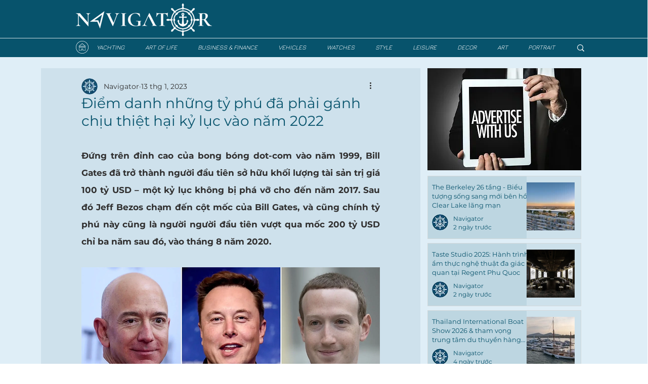

--- FILE ---
content_type: text/html; charset=utf-8
request_url: https://www.google.com/recaptcha/api2/aframe
body_size: 266
content:
<!DOCTYPE HTML><html><head><meta http-equiv="content-type" content="text/html; charset=UTF-8"></head><body><script nonce="hJBZ_Xam1c5Pt2CZu2_-uA">/** Anti-fraud and anti-abuse applications only. See google.com/recaptcha */ try{var clients={'sodar':'https://pagead2.googlesyndication.com/pagead/sodar?'};window.addEventListener("message",function(a){try{if(a.source===window.parent){var b=JSON.parse(a.data);var c=clients[b['id']];if(c){var d=document.createElement('img');d.src=c+b['params']+'&rc='+(localStorage.getItem("rc::a")?sessionStorage.getItem("rc::b"):"");window.document.body.appendChild(d);sessionStorage.setItem("rc::e",parseInt(sessionStorage.getItem("rc::e")||0)+1);localStorage.setItem("rc::h",'1765714046097');}}}catch(b){}});window.parent.postMessage("_grecaptcha_ready", "*");}catch(b){}</script></body></html>